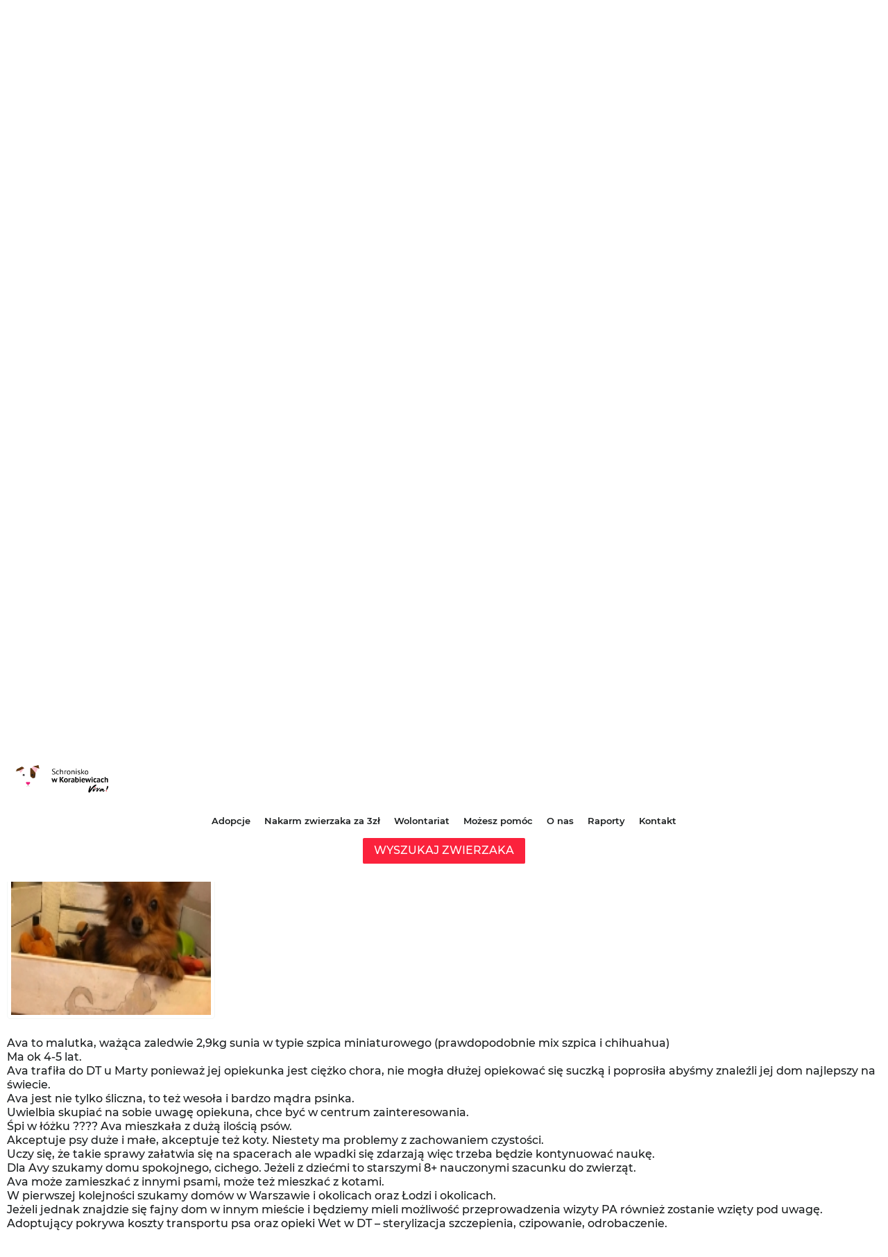

--- FILE ---
content_type: text/html; charset=UTF-8
request_url: https://schronisko.info.pl/zwierzak/ava/
body_size: 15749
content:
<!DOCTYPE html>
<html lang="en">

<head>
  <meta charset="utf-8">
  <meta http-equiv="X-UA-Compatible" content="IE=edge">
  <meta name="viewport" content="width=device-width, initial-scale=1">
  <meta name="description" content="">
  <meta name="author" content="">
  <link rel="icon" href="https://schronisko.info.pl/wp-content/themes/korabka%20copy%201/images/favicon.png">
  <title>Ava (adoptowana) - Schronisko w Korabiewicach - Schronisko w Korabiewicach</title>
  <link href="https://schronisko.info.pl/wp-content/themes/korabka%20copy%201/css/owl.carousel.min.css" rel="stylesheet">
  <link href="https://schronisko.info.pl/wp-content/themes/korabka%20copy%201/css/style.min.css" rel="stylesheet">
  <link href="https://schronisko.info.pl/wp-content/themes/korabka%20copy%201/css/all.css" rel="stylesheet">
  <meta name='robots' content='index, follow, max-image-preview:large, max-snippet:-1, max-video-preview:-1' />
	<style>img:is([sizes="auto" i], [sizes^="auto," i]) { contain-intrinsic-size: 3000px 1500px }</style>
	
	<!-- This site is optimized with the Yoast SEO plugin v24.8.1 - https://yoast.com/wordpress/plugins/seo/ -->
	<link rel="canonical" href="https://schronisko.info.pl/zwierzak/ava/" />
	<meta property="og:locale" content="pl_PL" />
	<meta property="og:type" content="article" />
	<meta property="og:title" content="Ava (adoptowana) - Schronisko w Korabiewicach" />
	<meta property="og:description" content="Ava to malutka, ważąca zaledwie 2,9kg sunia w typie szpica miniaturowego (prawdopodobnie mix szpica i chihuahua) Ma ok 4-5 lat. Ava trafiła do DT u Marty ponieważ jej opiekunka jest ciężko chora, nie mogła dłużej opiekować się suczką i poprosiła abyśmy znaleźli jej dom najlepszy na świecie. Ava jest nie tylko śliczna, to też wesoła [&hellip;]" />
	<meta property="og:url" content="https://schronisko.info.pl/zwierzak/ava/" />
	<meta property="og:site_name" content="Schronisko w Korabiewicach" />
	<meta property="article:publisher" content="https://www.facebook.com/Schronisko.w.Korabiewicach" />
	<meta property="article:modified_time" content="2024-11-06T21:09:31+00:00" />
	<meta property="og:image" content="https://schronisko.info.pl/wp-content/uploads/2019/06/ava.jpg" />
	<meta property="og:image:width" content="200" />
	<meta property="og:image:height" content="150" />
	<meta property="og:image:type" content="image/jpeg" />
	<meta name="twitter:card" content="summary_large_image" />
	<meta name="twitter:label1" content="Szacowany czas czytania" />
	<meta name="twitter:data1" content="2 minuty" />
	<script type="application/ld+json" class="yoast-schema-graph">{"@context":"https://schema.org","@graph":[{"@type":"WebPage","@id":"https://schronisko.info.pl/zwierzak/ava/","url":"https://schronisko.info.pl/zwierzak/ava/","name":"Ava (adoptowana) - Schronisko w Korabiewicach","isPartOf":{"@id":"https://schronisko.info.pl/#website"},"primaryImageOfPage":{"@id":"https://schronisko.info.pl/zwierzak/ava/#primaryimage"},"image":{"@id":"https://schronisko.info.pl/zwierzak/ava/#primaryimage"},"thumbnailUrl":"https://schronisko.info.pl/wp-content/uploads/2019/06/ava.jpg","datePublished":"2019-06-20T14:26:35+00:00","dateModified":"2024-11-06T21:09:31+00:00","breadcrumb":{"@id":"https://schronisko.info.pl/zwierzak/ava/#breadcrumb"},"inLanguage":"pl-PL","potentialAction":[{"@type":"ReadAction","target":["https://schronisko.info.pl/zwierzak/ava/"]}]},{"@type":"ImageObject","inLanguage":"pl-PL","@id":"https://schronisko.info.pl/zwierzak/ava/#primaryimage","url":"https://schronisko.info.pl/wp-content/uploads/2019/06/ava.jpg","contentUrl":"https://schronisko.info.pl/wp-content/uploads/2019/06/ava.jpg","width":200,"height":150},{"@type":"BreadcrumbList","@id":"https://schronisko.info.pl/zwierzak/ava/#breadcrumb","itemListElement":[{"@type":"ListItem","position":1,"name":"Strona główna","item":"https://schronisko.info.pl/"},{"@type":"ListItem","position":2,"name":"Zwierzaki","item":"https://schronisko.info.pl/zwierzak/"},{"@type":"ListItem","position":3,"name":"Ava (adoptowana)"}]},{"@type":"WebSite","@id":"https://schronisko.info.pl/#website","url":"https://schronisko.info.pl/","name":"Schronisko w Korabiewicach","description":"","publisher":{"@id":"https://schronisko.info.pl/#organization"},"potentialAction":[{"@type":"SearchAction","target":{"@type":"EntryPoint","urlTemplate":"https://schronisko.info.pl/?s={search_term_string}"},"query-input":{"@type":"PropertyValueSpecification","valueRequired":true,"valueName":"search_term_string"}}],"inLanguage":"pl-PL"},{"@type":"Organization","@id":"https://schronisko.info.pl/#organization","name":"Schronisko w Korabiewicach","url":"https://schronisko.info.pl/","logo":{"@type":"ImageObject","inLanguage":"pl-PL","@id":"https://schronisko.info.pl/#/schema/logo/image/","url":"https://schronisko.info.pl/wp-content/uploads/2023/01/logo_2021.png","contentUrl":"https://schronisko.info.pl/wp-content/uploads/2023/01/logo_2021.png","width":1028,"height":406,"caption":"Schronisko w Korabiewicach"},"image":{"@id":"https://schronisko.info.pl/#/schema/logo/image/"},"sameAs":["https://www.facebook.com/Schronisko.w.Korabiewicach","https://pomagam.pl/org/korabki"]}]}</script>
	<!-- / Yoast SEO plugin. -->


<link rel='dns-prefetch' href='//cdn.jsdelivr.net' />
<script type="text/javascript">
/* <![CDATA[ */
window._wpemojiSettings = {"baseUrl":"https:\/\/s.w.org\/images\/core\/emoji\/15.0.3\/72x72\/","ext":".png","svgUrl":"https:\/\/s.w.org\/images\/core\/emoji\/15.0.3\/svg\/","svgExt":".svg","source":{"concatemoji":"https:\/\/schronisko.info.pl\/wp-includes\/js\/wp-emoji-release.min.js?ver=6.7.2"}};
/*! This file is auto-generated */
!function(i,n){var o,s,e;function c(e){try{var t={supportTests:e,timestamp:(new Date).valueOf()};sessionStorage.setItem(o,JSON.stringify(t))}catch(e){}}function p(e,t,n){e.clearRect(0,0,e.canvas.width,e.canvas.height),e.fillText(t,0,0);var t=new Uint32Array(e.getImageData(0,0,e.canvas.width,e.canvas.height).data),r=(e.clearRect(0,0,e.canvas.width,e.canvas.height),e.fillText(n,0,0),new Uint32Array(e.getImageData(0,0,e.canvas.width,e.canvas.height).data));return t.every(function(e,t){return e===r[t]})}function u(e,t,n){switch(t){case"flag":return n(e,"\ud83c\udff3\ufe0f\u200d\u26a7\ufe0f","\ud83c\udff3\ufe0f\u200b\u26a7\ufe0f")?!1:!n(e,"\ud83c\uddfa\ud83c\uddf3","\ud83c\uddfa\u200b\ud83c\uddf3")&&!n(e,"\ud83c\udff4\udb40\udc67\udb40\udc62\udb40\udc65\udb40\udc6e\udb40\udc67\udb40\udc7f","\ud83c\udff4\u200b\udb40\udc67\u200b\udb40\udc62\u200b\udb40\udc65\u200b\udb40\udc6e\u200b\udb40\udc67\u200b\udb40\udc7f");case"emoji":return!n(e,"\ud83d\udc26\u200d\u2b1b","\ud83d\udc26\u200b\u2b1b")}return!1}function f(e,t,n){var r="undefined"!=typeof WorkerGlobalScope&&self instanceof WorkerGlobalScope?new OffscreenCanvas(300,150):i.createElement("canvas"),a=r.getContext("2d",{willReadFrequently:!0}),o=(a.textBaseline="top",a.font="600 32px Arial",{});return e.forEach(function(e){o[e]=t(a,e,n)}),o}function t(e){var t=i.createElement("script");t.src=e,t.defer=!0,i.head.appendChild(t)}"undefined"!=typeof Promise&&(o="wpEmojiSettingsSupports",s=["flag","emoji"],n.supports={everything:!0,everythingExceptFlag:!0},e=new Promise(function(e){i.addEventListener("DOMContentLoaded",e,{once:!0})}),new Promise(function(t){var n=function(){try{var e=JSON.parse(sessionStorage.getItem(o));if("object"==typeof e&&"number"==typeof e.timestamp&&(new Date).valueOf()<e.timestamp+604800&&"object"==typeof e.supportTests)return e.supportTests}catch(e){}return null}();if(!n){if("undefined"!=typeof Worker&&"undefined"!=typeof OffscreenCanvas&&"undefined"!=typeof URL&&URL.createObjectURL&&"undefined"!=typeof Blob)try{var e="postMessage("+f.toString()+"("+[JSON.stringify(s),u.toString(),p.toString()].join(",")+"));",r=new Blob([e],{type:"text/javascript"}),a=new Worker(URL.createObjectURL(r),{name:"wpTestEmojiSupports"});return void(a.onmessage=function(e){c(n=e.data),a.terminate(),t(n)})}catch(e){}c(n=f(s,u,p))}t(n)}).then(function(e){for(var t in e)n.supports[t]=e[t],n.supports.everything=n.supports.everything&&n.supports[t],"flag"!==t&&(n.supports.everythingExceptFlag=n.supports.everythingExceptFlag&&n.supports[t]);n.supports.everythingExceptFlag=n.supports.everythingExceptFlag&&!n.supports.flag,n.DOMReady=!1,n.readyCallback=function(){n.DOMReady=!0}}).then(function(){return e}).then(function(){var e;n.supports.everything||(n.readyCallback(),(e=n.source||{}).concatemoji?t(e.concatemoji):e.wpemoji&&e.twemoji&&(t(e.twemoji),t(e.wpemoji)))}))}((window,document),window._wpemojiSettings);
/* ]]> */
</script>
<link rel='stylesheet' id='formidable-css' href='https://schronisko.info.pl/wp-content/plugins/formidable/css/formidableforms.css?ver=4141426' type='text/css' media='all' />
<style id='wp-emoji-styles-inline-css' type='text/css'>

	img.wp-smiley, img.emoji {
		display: inline !important;
		border: none !important;
		box-shadow: none !important;
		height: 1em !important;
		width: 1em !important;
		margin: 0 0.07em !important;
		vertical-align: -0.1em !important;
		background: none !important;
		padding: 0 !important;
	}
</style>
<link rel='stylesheet' id='wp-block-library-css' href='https://schronisko.info.pl/wp-includes/css/dist/block-library/style.min.css?ver=6.7.2' type='text/css' media='all' />
<style id='classic-theme-styles-inline-css' type='text/css'>
/*! This file is auto-generated */
.wp-block-button__link{color:#fff;background-color:#32373c;border-radius:9999px;box-shadow:none;text-decoration:none;padding:calc(.667em + 2px) calc(1.333em + 2px);font-size:1.125em}.wp-block-file__button{background:#32373c;color:#fff;text-decoration:none}
</style>
<style id='global-styles-inline-css' type='text/css'>
:root{--wp--preset--aspect-ratio--square: 1;--wp--preset--aspect-ratio--4-3: 4/3;--wp--preset--aspect-ratio--3-4: 3/4;--wp--preset--aspect-ratio--3-2: 3/2;--wp--preset--aspect-ratio--2-3: 2/3;--wp--preset--aspect-ratio--16-9: 16/9;--wp--preset--aspect-ratio--9-16: 9/16;--wp--preset--color--black: #000000;--wp--preset--color--cyan-bluish-gray: #abb8c3;--wp--preset--color--white: #ffffff;--wp--preset--color--pale-pink: #f78da7;--wp--preset--color--vivid-red: #cf2e2e;--wp--preset--color--luminous-vivid-orange: #ff6900;--wp--preset--color--luminous-vivid-amber: #fcb900;--wp--preset--color--light-green-cyan: #7bdcb5;--wp--preset--color--vivid-green-cyan: #00d084;--wp--preset--color--pale-cyan-blue: #8ed1fc;--wp--preset--color--vivid-cyan-blue: #0693e3;--wp--preset--color--vivid-purple: #9b51e0;--wp--preset--gradient--vivid-cyan-blue-to-vivid-purple: linear-gradient(135deg,rgba(6,147,227,1) 0%,rgb(155,81,224) 100%);--wp--preset--gradient--light-green-cyan-to-vivid-green-cyan: linear-gradient(135deg,rgb(122,220,180) 0%,rgb(0,208,130) 100%);--wp--preset--gradient--luminous-vivid-amber-to-luminous-vivid-orange: linear-gradient(135deg,rgba(252,185,0,1) 0%,rgba(255,105,0,1) 100%);--wp--preset--gradient--luminous-vivid-orange-to-vivid-red: linear-gradient(135deg,rgba(255,105,0,1) 0%,rgb(207,46,46) 100%);--wp--preset--gradient--very-light-gray-to-cyan-bluish-gray: linear-gradient(135deg,rgb(238,238,238) 0%,rgb(169,184,195) 100%);--wp--preset--gradient--cool-to-warm-spectrum: linear-gradient(135deg,rgb(74,234,220) 0%,rgb(151,120,209) 20%,rgb(207,42,186) 40%,rgb(238,44,130) 60%,rgb(251,105,98) 80%,rgb(254,248,76) 100%);--wp--preset--gradient--blush-light-purple: linear-gradient(135deg,rgb(255,206,236) 0%,rgb(152,150,240) 100%);--wp--preset--gradient--blush-bordeaux: linear-gradient(135deg,rgb(254,205,165) 0%,rgb(254,45,45) 50%,rgb(107,0,62) 100%);--wp--preset--gradient--luminous-dusk: linear-gradient(135deg,rgb(255,203,112) 0%,rgb(199,81,192) 50%,rgb(65,88,208) 100%);--wp--preset--gradient--pale-ocean: linear-gradient(135deg,rgb(255,245,203) 0%,rgb(182,227,212) 50%,rgb(51,167,181) 100%);--wp--preset--gradient--electric-grass: linear-gradient(135deg,rgb(202,248,128) 0%,rgb(113,206,126) 100%);--wp--preset--gradient--midnight: linear-gradient(135deg,rgb(2,3,129) 0%,rgb(40,116,252) 100%);--wp--preset--font-size--small: 13px;--wp--preset--font-size--medium: 20px;--wp--preset--font-size--large: 36px;--wp--preset--font-size--x-large: 42px;--wp--preset--spacing--20: 0.44rem;--wp--preset--spacing--30: 0.67rem;--wp--preset--spacing--40: 1rem;--wp--preset--spacing--50: 1.5rem;--wp--preset--spacing--60: 2.25rem;--wp--preset--spacing--70: 3.38rem;--wp--preset--spacing--80: 5.06rem;--wp--preset--shadow--natural: 6px 6px 9px rgba(0, 0, 0, 0.2);--wp--preset--shadow--deep: 12px 12px 50px rgba(0, 0, 0, 0.4);--wp--preset--shadow--sharp: 6px 6px 0px rgba(0, 0, 0, 0.2);--wp--preset--shadow--outlined: 6px 6px 0px -3px rgba(255, 255, 255, 1), 6px 6px rgba(0, 0, 0, 1);--wp--preset--shadow--crisp: 6px 6px 0px rgba(0, 0, 0, 1);}:where(.is-layout-flex){gap: 0.5em;}:where(.is-layout-grid){gap: 0.5em;}body .is-layout-flex{display: flex;}.is-layout-flex{flex-wrap: wrap;align-items: center;}.is-layout-flex > :is(*, div){margin: 0;}body .is-layout-grid{display: grid;}.is-layout-grid > :is(*, div){margin: 0;}:where(.wp-block-columns.is-layout-flex){gap: 2em;}:where(.wp-block-columns.is-layout-grid){gap: 2em;}:where(.wp-block-post-template.is-layout-flex){gap: 1.25em;}:where(.wp-block-post-template.is-layout-grid){gap: 1.25em;}.has-black-color{color: var(--wp--preset--color--black) !important;}.has-cyan-bluish-gray-color{color: var(--wp--preset--color--cyan-bluish-gray) !important;}.has-white-color{color: var(--wp--preset--color--white) !important;}.has-pale-pink-color{color: var(--wp--preset--color--pale-pink) !important;}.has-vivid-red-color{color: var(--wp--preset--color--vivid-red) !important;}.has-luminous-vivid-orange-color{color: var(--wp--preset--color--luminous-vivid-orange) !important;}.has-luminous-vivid-amber-color{color: var(--wp--preset--color--luminous-vivid-amber) !important;}.has-light-green-cyan-color{color: var(--wp--preset--color--light-green-cyan) !important;}.has-vivid-green-cyan-color{color: var(--wp--preset--color--vivid-green-cyan) !important;}.has-pale-cyan-blue-color{color: var(--wp--preset--color--pale-cyan-blue) !important;}.has-vivid-cyan-blue-color{color: var(--wp--preset--color--vivid-cyan-blue) !important;}.has-vivid-purple-color{color: var(--wp--preset--color--vivid-purple) !important;}.has-black-background-color{background-color: var(--wp--preset--color--black) !important;}.has-cyan-bluish-gray-background-color{background-color: var(--wp--preset--color--cyan-bluish-gray) !important;}.has-white-background-color{background-color: var(--wp--preset--color--white) !important;}.has-pale-pink-background-color{background-color: var(--wp--preset--color--pale-pink) !important;}.has-vivid-red-background-color{background-color: var(--wp--preset--color--vivid-red) !important;}.has-luminous-vivid-orange-background-color{background-color: var(--wp--preset--color--luminous-vivid-orange) !important;}.has-luminous-vivid-amber-background-color{background-color: var(--wp--preset--color--luminous-vivid-amber) !important;}.has-light-green-cyan-background-color{background-color: var(--wp--preset--color--light-green-cyan) !important;}.has-vivid-green-cyan-background-color{background-color: var(--wp--preset--color--vivid-green-cyan) !important;}.has-pale-cyan-blue-background-color{background-color: var(--wp--preset--color--pale-cyan-blue) !important;}.has-vivid-cyan-blue-background-color{background-color: var(--wp--preset--color--vivid-cyan-blue) !important;}.has-vivid-purple-background-color{background-color: var(--wp--preset--color--vivid-purple) !important;}.has-black-border-color{border-color: var(--wp--preset--color--black) !important;}.has-cyan-bluish-gray-border-color{border-color: var(--wp--preset--color--cyan-bluish-gray) !important;}.has-white-border-color{border-color: var(--wp--preset--color--white) !important;}.has-pale-pink-border-color{border-color: var(--wp--preset--color--pale-pink) !important;}.has-vivid-red-border-color{border-color: var(--wp--preset--color--vivid-red) !important;}.has-luminous-vivid-orange-border-color{border-color: var(--wp--preset--color--luminous-vivid-orange) !important;}.has-luminous-vivid-amber-border-color{border-color: var(--wp--preset--color--luminous-vivid-amber) !important;}.has-light-green-cyan-border-color{border-color: var(--wp--preset--color--light-green-cyan) !important;}.has-vivid-green-cyan-border-color{border-color: var(--wp--preset--color--vivid-green-cyan) !important;}.has-pale-cyan-blue-border-color{border-color: var(--wp--preset--color--pale-cyan-blue) !important;}.has-vivid-cyan-blue-border-color{border-color: var(--wp--preset--color--vivid-cyan-blue) !important;}.has-vivid-purple-border-color{border-color: var(--wp--preset--color--vivid-purple) !important;}.has-vivid-cyan-blue-to-vivid-purple-gradient-background{background: var(--wp--preset--gradient--vivid-cyan-blue-to-vivid-purple) !important;}.has-light-green-cyan-to-vivid-green-cyan-gradient-background{background: var(--wp--preset--gradient--light-green-cyan-to-vivid-green-cyan) !important;}.has-luminous-vivid-amber-to-luminous-vivid-orange-gradient-background{background: var(--wp--preset--gradient--luminous-vivid-amber-to-luminous-vivid-orange) !important;}.has-luminous-vivid-orange-to-vivid-red-gradient-background{background: var(--wp--preset--gradient--luminous-vivid-orange-to-vivid-red) !important;}.has-very-light-gray-to-cyan-bluish-gray-gradient-background{background: var(--wp--preset--gradient--very-light-gray-to-cyan-bluish-gray) !important;}.has-cool-to-warm-spectrum-gradient-background{background: var(--wp--preset--gradient--cool-to-warm-spectrum) !important;}.has-blush-light-purple-gradient-background{background: var(--wp--preset--gradient--blush-light-purple) !important;}.has-blush-bordeaux-gradient-background{background: var(--wp--preset--gradient--blush-bordeaux) !important;}.has-luminous-dusk-gradient-background{background: var(--wp--preset--gradient--luminous-dusk) !important;}.has-pale-ocean-gradient-background{background: var(--wp--preset--gradient--pale-ocean) !important;}.has-electric-grass-gradient-background{background: var(--wp--preset--gradient--electric-grass) !important;}.has-midnight-gradient-background{background: var(--wp--preset--gradient--midnight) !important;}.has-small-font-size{font-size: var(--wp--preset--font-size--small) !important;}.has-medium-font-size{font-size: var(--wp--preset--font-size--medium) !important;}.has-large-font-size{font-size: var(--wp--preset--font-size--large) !important;}.has-x-large-font-size{font-size: var(--wp--preset--font-size--x-large) !important;}
:where(.wp-block-post-template.is-layout-flex){gap: 1.25em;}:where(.wp-block-post-template.is-layout-grid){gap: 1.25em;}
:where(.wp-block-columns.is-layout-flex){gap: 2em;}:where(.wp-block-columns.is-layout-grid){gap: 2em;}
:root :where(.wp-block-pullquote){font-size: 1.5em;line-height: 1.6;}
</style>
<link rel='stylesheet' id='contact-form-7-css' href='https://schronisko.info.pl/wp-content/plugins/contact-form-7/includes/css/styles.css?ver=6.0.6' type='text/css' media='all' />
<link rel='stylesheet' id='fancybox-css-css' href='https://cdn.jsdelivr.net/npm/@fancyapps/ui@4.0/dist/fancybox/fancybox.css?ver=6.7.2' type='text/css' media='all' />
<link rel='stylesheet' id='custom-style-css' href='https://schronisko.info.pl/wp-content/themes/korabka%20copy%201/css/style.min.css?ver=1739949830' type='text/css' media='all' />
<link rel='stylesheet' id='slb_core-css' href='https://schronisko.info.pl/wp-content/plugins/simple-lightbox/client/css/app.css?ver=2.9.3' type='text/css' media='all' />
<link rel='stylesheet' id='extra-style-css' href='https://schronisko.info.pl/wp-content/themes/korabka%20copy%201/css/extra/extra.css?ver=1739949834' type='text/css' media='all' />
<link rel="https://api.w.org/" href="https://schronisko.info.pl/wp-json/" /><link rel="alternate" title="JSON" type="application/json" href="https://schronisko.info.pl/wp-json/wp/v2/zwierzak/1639" /><link rel="EditURI" type="application/rsd+xml" title="RSD" href="https://schronisko.info.pl/xmlrpc.php?rsd" />
<meta name="generator" content="WordPress 6.7.2" />
<link rel='shortlink' href='https://schronisko.info.pl/?p=1639' />
<link rel="alternate" title="oEmbed (JSON)" type="application/json+oembed" href="https://schronisko.info.pl/wp-json/oembed/1.0/embed?url=https%3A%2F%2Fschronisko.info.pl%2Fzwierzak%2Fava%2F" />
<link rel="alternate" title="oEmbed (XML)" type="text/xml+oembed" href="https://schronisko.info.pl/wp-json/oembed/1.0/embed?url=https%3A%2F%2Fschronisko.info.pl%2Fzwierzak%2Fava%2F&#038;format=xml" />
	<!-- Google tag (gtag.js) -->
<script async src="https://www.googletagmanager.com/gtag/js?id=G-9XEQFJ9ZNY"></script>
<script>
  window.dataLayer = window.dataLayer || [];
  function gtag(){dataLayer.push(arguments);}
  gtag('js', new Date());

  gtag('config', 'G-9XEQFJ9ZNY');
</script>
</head>
<body>
	<div class="popup-search-wrapper">
		<div class="search-wrapper">
			<div class="serach-header">
				<div class="search-popup-button">
					X
				</div>
				<img src="https://schronisko.info.pl/wp-content/themes/korabka%20copy%201/images/logo_2021.png" alt="">
			</div>
			<div class="search-body">
				<form role="search" action="https://schronisko.info.pl/" method="get">
					<div class="input-group">
						<input type="text" placeholder="" name="category" readonly value="">
						<h2>
							Wybierz rodzaj zwierzaka
						</h2>
						<ul>
							<li slug="">
								Wszystkie rodzaje
							</li>
							<li slug="psy">
								Psy
							</li>
							<li slug="koty">
								Koty
							</li>
							<li slug="konie">
								Konie
							</li>
							<li slug="lisy">
								Lisy
							</li>
							<li slug="swinie">
								Świnie
							</li>
							<li slug="kozy">
								Kozy
							</li>
							<li slug="owce">
								Owce
							</li>
							<li slug="krowy">
								Krowy
							</li>
							<li slug="inne">
								Inne
							</li>
							<li slug="nowe-w-schronisku">
								Nowe w schronisku
							</li>
							<li slug="w-domu-tymczasowym">
								W domu tymczasowym
							</li>
							<li slug="adoptowane">
								Adoptowane
							</li>
							<li slug="odeszly">
								Odeszły
							</li>
						</ul>
					</div>
					<div class="input-group">
						<input type="text" placeholder="" name="plec" readonly value="">
						<h2>
							Wybierz płeć zwierzaka
						</h2>
						<ul>
							<li slug="">
								Każda płeć
							</li>
							<li slug="samiec">
								Samiec
							</li>
							<li slug="samica">
								Samica
							</li>
							<li slug="" style="max-height: 0px !important; overflow: hidden !important; padding: 0px !important;">
								
							</li>
						</ul>
					</div>
					<div class="input-group">
						<input type="text" placeholder="" name="wiek" readonly value="">
						<h2>
							Wybierz wiek zwierzaka
						</h2>
						<ul>
							<li slug="">
								Każdy wiek
							</li>
							<li slug="do-1-roku">
								Do 1 roku
							</li>
							<li slug="1-4-lata">
								Od 1 do 5 lat
							</li>
							<li slug="5-9-lat">
								Od 5 do 10 lat
							</li>
							<li slug="10-lat-i-wiecej">
								Od 10 lat
							</li>
							<li slug="" style="max-height: 0px !important; overflow: hidden !important; padding: 0px !important;">
								
							</li>
						</ul>
					</div>
					<div class="input-group">
						<input type="text" placeholder="" name="waga" readonly value="">
						<h2>
							Wybierz wagę zwierzaka
						</h2>
						<ul>
							<li slug="">
								Wszystkie wagi
							</li>
							<li slug="do-10-kg">
								Do 10 kg
							</li>
							<li slug="10-14-kg">
								10-14 kg
							</li>
							<li slug="15-24-kg">
								15-24 kg
							</li>
							<li slug="25-44-kg">
								25-44 kg
							</li>
							<li slug="45-kg-i-wiecej">
								45 kg i więcej
							</li>
						</ul>
					</div>
					<div class="input-group">
						<input class="visible" type="text" placeholder="Imię zwierzaka" name="s" value="">
					</div>
					<div class="input-group input-group-checkbox">
						<input type="checkbox" id="urgent" name="pilna_adopcja" />
						<label for="urgent">Do pilnej adopcji</label>
					</div>
					<div class="input-group">
						<input type="text" placeholder="" name="post_type" readonly value="zwierzak">
						<button type="submit">Wyszukaj</button>
					</div>
				</form>
			</div>
		</div>
	</div>
  <header>
    <div class="wrapper">
      <div class="logo"><a href="https://schronisko.info.pl" target="_self"><img src="https://schronisko.info.pl/wp-content/themes/korabka%20copy%201/images/logo_2021.png" alt=""></a></div>
      <div class="payments">
        <ul>
           <!-- <li><a data-scroll href="#donation"><img src="https://schronisko.info.pl/wp-content/themes/korabka%20copy%201/images/payment01.png" alt=""></a></li> -->
           <li><a data-scroll href="https://schronisko.info.pl/#donation"><img src="https://schronisko.info.pl/wp-content/uploads/2023/05/logoP24.jpg" alt="" style="max-height: 20px;"></a></li>
           <li><a data-scroll href="https://schronisko.info.pl/#donation"><img src="https://schronisko.info.pl/wp-content/themes/korabka%20copy%201/images/payment02.png" alt=""></a></li>
           <li><a href="https://pomagam.pl/org/korabki" target="_blank"><img src="https://schronisko.info.pl/wp-content/themes/korabka%20copy%201/images/payment03.png" alt=""></a></li>
        </ul>
      </div>
      <div class="navmenu">
        <nav>
          <div class="menu-menu-header-container"><ul id="menu-menu-header" class="menu"><li id="menu-item-4030" class="menu-item menu-item-type-taxonomy menu-item-object-category menu-item-has-children menu-item-4030"><a href="https://schronisko.info.pl/category/adopcje/">Adopcje</a>
<ul class="sub-menu">
	<li id="menu-item-4033" class="menu-item menu-item-type-post_type menu-item-object-post menu-item-4033"><a href="https://schronisko.info.pl/zasady-adopcji/">Zasady procesu adopcyjnego</a></li>
	<li id="menu-item-4032" class="menu-item menu-item-type-post_type menu-item-object-post menu-item-4032"><a href="https://schronisko.info.pl/zostan-domem-tymczasowym/">Zostań domem tymczasowym</a></li>
	<li id="menu-item-418" class="menu-item menu-item-type-post_type menu-item-object-post menu-item-418"><a href="https://schronisko.info.pl/adoptuj-wirtualnie/">Adoptuj wirtualnie</a></li>
	<li id="menu-item-4031" class="menu-item menu-item-type-post_type menu-item-object-post menu-item-4031"><a href="https://schronisko.info.pl/adopcja-konia/">Adoptuj konia</a></li>
	<li id="menu-item-4034" class="menu-item menu-item-type-post_type menu-item-object-post menu-item-4034"><a href="https://schronisko.info.pl/adoptuj-seniora/">Adoptuj Seniora</a></li>
</ul>
</li>
<li id="menu-item-4560" class="menu-item menu-item-type-post_type menu-item-object-page menu-item-4560"><a href="https://schronisko.info.pl/nakarm-zwierzaka-za-2zl/">Nakarm zwierzaka za 3zł</a></li>
<li id="menu-item-34" class="menu-item menu-item-type-post_type menu-item-object-page menu-item-has-children menu-item-34"><a href="https://schronisko.info.pl/wolontariat/">Wolontariat</a>
<ul class="sub-menu">
	<li id="menu-item-328" class="menu-item menu-item-type-post_type menu-item-object-post menu-item-328"><a href="https://schronisko.info.pl/woloweekendy/">ZOSTAŃ WOLO W KORABKACH!</a></li>
	<li id="menu-item-329" class="menu-item menu-item-type-post_type menu-item-object-post menu-item-329"><a href="https://schronisko.info.pl/bhp-dla-malego-wolontariusza/">BHP dla małego wolontariusza</a></li>
	<li id="menu-item-330" class="menu-item menu-item-type-post_type menu-item-object-post menu-item-330"><a href="https://schronisko.info.pl/wolontariat-pracowniczy/">Wolontariat pracowniczy</a></li>
	<li id="menu-item-331" class="menu-item menu-item-type-post_type menu-item-object-post menu-item-331"><a href="https://schronisko.info.pl/wycieczki-szkolne/">Wycieczki szkolne</a></li>
	<li id="menu-item-332" class="menu-item menu-item-type-post_type menu-item-object-post menu-item-332"><a href="https://schronisko.info.pl/wolontariat-konski/">Wolontariat Koński</a></li>
	<li id="menu-item-336" class="menu-item menu-item-type-post_type menu-item-object-post menu-item-336"><a href="https://schronisko.info.pl/e-wolontariusz-ds-ogloszen/">E-wolontariusz ds. ogłoszeń</a></li>
	<li id="menu-item-338" class="menu-item menu-item-type-post_type menu-item-object-post menu-item-338"><a href="https://schronisko.info.pl/wolontariat-marketingowy/">Wolontariat marketingowy</a></li>
	<li id="menu-item-491" class="menu-item menu-item-type-post_type menu-item-object-post menu-item-491"><a href="https://schronisko.info.pl/regulamin/">Regulamin schroniska i wolontariatu</a></li>
</ul>
</li>
<li id="menu-item-31" class="menu-item menu-item-type-post_type menu-item-object-page menu-item-has-children menu-item-31"><a href="https://schronisko.info.pl/mozesz-pomoc/">Możesz pomóc</a>
<ul class="sub-menu">
	<li id="menu-item-426" class="menu-item menu-item-type-post_type menu-item-object-post menu-item-426"><a href="https://schronisko.info.pl/darowizny-i-nr-konta/">Darowizny i nr konta</a></li>
	<li id="menu-item-435" class="menu-item menu-item-type-post_type menu-item-object-post menu-item-435"><a href="https://schronisko.info.pl/dary-rzeczowe/">Dary rzeczowe</a></li>
	<li id="menu-item-428" class="menu-item menu-item-type-post_type menu-item-object-post menu-item-428"><a href="https://schronisko.info.pl/przekaz-1-podatku/">Przekaż 1.5 % podatku</a></li>
	<li id="menu-item-417" class="menu-item menu-item-type-post_type menu-item-object-post menu-item-417"><a href="https://schronisko.info.pl/wsparcie-dla-schroniska/">Polecenie zapłaty</a></li>
	<li id="menu-item-423" class="menu-item menu-item-type-post_type menu-item-object-post menu-item-423"><a href="https://schronisko.info.pl/wystaw-puszke-korabiewicka/">Wystaw puszkę korabiewicką</a></li>
	<li id="menu-item-429" class="menu-item menu-item-type-post_type menu-item-object-post menu-item-429"><a href="https://schronisko.info.pl/pomaganie-za-reklamowanie/">Pomaganie za reklamowanie</a></li>
	<li id="menu-item-492" class="menu-item menu-item-type-post_type menu-item-object-post menu-item-492"><a href="https://schronisko.info.pl/darczyncy/">Darczyńcy stali i stałe akcje</a></li>
</ul>
</li>
<li id="menu-item-32" class="menu-item menu-item-type-post_type menu-item-object-page menu-item-has-children menu-item-32"><a href="https://schronisko.info.pl/o-nas/">O nas</a>
<ul class="sub-menu">
	<li id="menu-item-506" class="menu-item menu-item-type-post_type_archive menu-item-object-blog menu-item-506"><a href="https://schronisko.info.pl/blog/">Blog</a></li>
	<li id="menu-item-505" class="menu-item menu-item-type-post_type_archive menu-item-object-aktualnosc menu-item-505"><a href="https://schronisko.info.pl/aktualnosc/">Aktualności</a></li>
	<li id="menu-item-502" class="menu-item menu-item-type-post_type menu-item-object-post menu-item-502"><a href="https://schronisko.info.pl/historia-schroniska/">Historia schroniska</a></li>
	<li id="menu-item-500" class="menu-item menu-item-type-post_type menu-item-object-post menu-item-500"><a href="https://schronisko.info.pl/opieka-zdrowotna/">Opieka zdrowotna</a></li>
	<li id="menu-item-499" class="menu-item menu-item-type-post_type menu-item-object-post menu-item-499"><a href="https://schronisko.info.pl/opieka-koni/">Opieka koni</a></li>
	<li id="menu-item-498" class="menu-item menu-item-type-post_type menu-item-object-post menu-item-498"><a href="https://schronisko.info.pl/opieka-gospodarskich-i-lisow/">Opieka gospodarskich i lisów</a></li>
	<li id="menu-item-497" class="menu-item menu-item-type-post_type menu-item-object-post menu-item-497"><a href="https://schronisko.info.pl/codziennik-schroniskowy/">Codziennik schroniskowy</a></li>
	<li id="menu-item-496" class="menu-item menu-item-type-post_type menu-item-object-post menu-item-496"><a href="https://schronisko.info.pl/wizualizacja-dokad-zmierzamy/">Wizualizacja – dokąd zmierzamy</a></li>
	<li id="menu-item-495" class="menu-item menu-item-type-post_type menu-item-object-post menu-item-495"><a href="https://schronisko.info.pl/okno-zycia-vs-podrzucane-psy/">Okno życia vs. podrzucane psy</a></li>
	<li id="menu-item-494" class="menu-item menu-item-type-post_type menu-item-object-post menu-item-494"><a href="https://schronisko.info.pl/postepowanie-z-przyjetym-zwierzeciem/">Nowe zwierzę</a></li>
	<li id="menu-item-493" class="menu-item menu-item-type-post_type menu-item-object-post menu-item-493"><a href="https://schronisko.info.pl/pytania-i-odpowiedzi/">Pytania i odpowiedzi</a></li>
	<li id="menu-item-504" class="menu-item menu-item-type-post_type menu-item-object-page menu-item-504"><a href="https://schronisko.info.pl/?page_id=477">Ludzie</a></li>
	<li id="menu-item-503" class="menu-item menu-item-type-post_type menu-item-object-page menu-item-503"><a href="https://schronisko.info.pl/?page_id=479">Wartość schroniska</a></li>
	<li id="menu-item-490" class="menu-item menu-item-type-post_type menu-item-object-post menu-item-490"><a href="https://schronisko.info.pl/statut-fundacji/">Statut fundacji</a></li>
</ul>
</li>
<li id="menu-item-187" class="menu-item menu-item-type-post_type menu-item-object-page menu-item-has-children menu-item-187"><a href="https://schronisko.info.pl/raporty/">Raporty</a>
<ul class="sub-menu">
	<li id="menu-item-7298" class="menu-item menu-item-type-custom menu-item-object-custom menu-item-7298"><a href="https://schronisko.info.pl/aktualnosc/raport-22/">Raport 2022</a></li>
	<li id="menu-item-5865" class="menu-item menu-item-type-post_type menu-item-object-post menu-item-5865"><a href="https://schronisko.info.pl/raport-2021/">Raport 2021</a></li>
	<li id="menu-item-5866" class="menu-item menu-item-type-post_type menu-item-object-post menu-item-5866"><a href="https://schronisko.info.pl/raport-2020/">Raport 2020</a></li>
	<li id="menu-item-4028" class="menu-item menu-item-type-post_type menu-item-object-post menu-item-4028"><a href="https://schronisko.info.pl/raport-2019/">Raport 2019</a></li>
	<li id="menu-item-4029" class="menu-item menu-item-type-post_type menu-item-object-post menu-item-4029"><a href="https://schronisko.info.pl/raport-2018/">Raport 2018</a></li>
	<li id="menu-item-454" class="menu-item menu-item-type-post_type menu-item-object-post menu-item-454"><a href="https://schronisko.info.pl/raport-za-2017/">Raport za 2017</a></li>
	<li id="menu-item-455" class="menu-item menu-item-type-post_type menu-item-object-post menu-item-455"><a href="https://schronisko.info.pl/raport-za-2016/">Raport za 2016</a></li>
	<li id="menu-item-456" class="menu-item menu-item-type-post_type menu-item-object-post menu-item-456"><a href="https://schronisko.info.pl/raport-za-2015/">Raport za 2015</a></li>
	<li id="menu-item-501" class="menu-item menu-item-type-post_type menu-item-object-post menu-item-501"><a href="https://schronisko.info.pl/fakty-i-liczby/">Raport 2012-2014</a></li>
</ul>
</li>
<li id="menu-item-29" class="menu-item menu-item-type-post_type menu-item-object-page menu-item-29"><a href="https://schronisko.info.pl/kontakt/">Kontakt</a></li>
</ul></div>        </nav>
        <div id="menu_toggle"><span></span></div>
      </div>
    </div>
	  <div class="search-popup-button-container">
		  <div class="search-popup-button">
			  Wyszukaj zwierzaka
		  </div>
	  </div>
  </header>
      <div class="baner">
  <div class="wrapper">
    <div style="overflow: hidden;">
      <div class="owl-carousel owl-theme">
        <div class="item">
          <div class="wrapper">
            <div>
              <ul>
                                        <li id="post-21670" class="post-21670 zwierzak type-zwierzak status-publish has-post-thumbnail hentry rodzaj-psy waga-10-14-kg plec-samiec">
                          <a href="https://schronisko.info.pl/zwierzak/wafel-2/">
                            <div><img width="100" height="100" src="https://schronisko.info.pl/wp-content/uploads/2025/12/IMG_6397-1-150x150.jpg" class="attachment-100x100 size-100x100 wp-post-image" alt="" decoding="async" srcset="https://schronisko.info.pl/wp-content/uploads/2025/12/IMG_6397-1-150x150.jpg 150w, https://schronisko.info.pl/wp-content/uploads/2025/12/IMG_6397-1-300x300.jpg 300w, https://schronisko.info.pl/wp-content/uploads/2025/12/IMG_6397-1-1024x1024.jpg 1024w, https://schronisko.info.pl/wp-content/uploads/2025/12/IMG_6397-1-768x768.jpg 768w, https://schronisko.info.pl/wp-content/uploads/2025/12/IMG_6397-1-1536x1536.jpg 1536w, https://schronisko.info.pl/wp-content/uploads/2025/12/IMG_6397-1-2048x2048.jpg 2048w" sizes="(max-width: 100px) 100vw, 100px" />Wafel</div>
                          </a>
                        </li>
                                                <li id="post-5670" class="post-5670 zwierzak type-zwierzak status-publish has-post-thumbnail hentry rodzaj-psy waga-15-24-kg plec-samica pilna_adopcja-on">
                          <a href="https://schronisko.info.pl/zwierzak/pixie-2/">
                            <div><img width="100" height="100" src="https://schronisko.info.pl/wp-content/uploads/2021/07/IMG_2774-1-150x150.jpg" class="attachment-100x100 size-100x100 wp-post-image" alt="" decoding="async" srcset="https://schronisko.info.pl/wp-content/uploads/2021/07/IMG_2774-1-150x150.jpg 150w, https://schronisko.info.pl/wp-content/uploads/2021/07/IMG_2774-1-300x300.jpg 300w, https://schronisko.info.pl/wp-content/uploads/2021/07/IMG_2774-1-1024x1024.jpg 1024w, https://schronisko.info.pl/wp-content/uploads/2021/07/IMG_2774-1-768x768.jpg 768w, https://schronisko.info.pl/wp-content/uploads/2021/07/IMG_2774-1-1536x1536.jpg 1536w, https://schronisko.info.pl/wp-content/uploads/2021/07/IMG_2774-1.jpg 1638w" sizes="(max-width: 100px) 100vw, 100px" />Pixie</div>
                          </a>
                        </li>
                                                <li id="post-8213" class="post-8213 zwierzak type-zwierzak status-publish has-post-thumbnail hentry rodzaj-psy waga-15-24-kg plec-samiec">
                          <a href="https://schronisko.info.pl/zwierzak/rebus/">
                            <div><img width="100" height="100" src="https://schronisko.info.pl/wp-content/uploads/2023/07/IMG_1959-1-150x150.jpg" class="attachment-100x100 size-100x100 wp-post-image" alt="" decoding="async" srcset="https://schronisko.info.pl/wp-content/uploads/2023/07/IMG_1959-1-150x150.jpg 150w, https://schronisko.info.pl/wp-content/uploads/2023/07/IMG_1959-1-300x300.jpg 300w, https://schronisko.info.pl/wp-content/uploads/2023/07/IMG_1959-1-1024x1024.jpg 1024w, https://schronisko.info.pl/wp-content/uploads/2023/07/IMG_1959-1-768x768.jpg 768w, https://schronisko.info.pl/wp-content/uploads/2023/07/IMG_1959-1.jpg 1536w" sizes="(max-width: 100px) 100vw, 100px" />Rebus</div>
                          </a>
                        </li>
                                                <li id="post-18620" class="post-18620 zwierzak type-zwierzak status-publish has-post-thumbnail hentry rodzaj-psy waga-10-14-kg plec-samiec">
                          <a href="https://schronisko.info.pl/zwierzak/pedro-2/">
                            <div><img width="100" height="100" src="https://schronisko.info.pl/wp-content/uploads/2025/07/IMG_2939-1-150x150.jpg" class="attachment-100x100 size-100x100 wp-post-image" alt="" decoding="async" srcset="https://schronisko.info.pl/wp-content/uploads/2025/07/IMG_2939-1-150x150.jpg 150w, https://schronisko.info.pl/wp-content/uploads/2025/07/IMG_2939-1-300x300.jpg 300w, https://schronisko.info.pl/wp-content/uploads/2025/07/IMG_2939-1-1024x1024.jpg 1024w, https://schronisko.info.pl/wp-content/uploads/2025/07/IMG_2939-1-768x768.jpg 768w, https://schronisko.info.pl/wp-content/uploads/2025/07/IMG_2939-1-1536x1536.jpg 1536w, https://schronisko.info.pl/wp-content/uploads/2025/07/IMG_2939-1.jpg 1560w" sizes="(max-width: 100px) 100vw, 100px" />Pedro</div>
                          </a>
                        </li>
                                      </ul>
            </div>
          </div>
        </div>
        <div class="item">
          <div class="wrapper">
            <div>
              <ul>
                                        <li id="post-17275" class="post-17275 zwierzak type-zwierzak status-publish has-post-thumbnail hentry rodzaj-koty waga-do-10-kg plec-samiec">
                          <a href="https://schronisko.info.pl/zwierzak/koperek/">
                            <div><img width="100" height="100" src="https://schronisko.info.pl/wp-content/uploads/2025/01/image4-2-150x150.jpeg" class="attachment-100x100 size-100x100 wp-post-image" alt="" decoding="async" srcset="https://schronisko.info.pl/wp-content/uploads/2025/01/image4-2-150x150.jpeg 150w, https://schronisko.info.pl/wp-content/uploads/2025/01/image4-2-300x300.jpeg 300w, https://schronisko.info.pl/wp-content/uploads/2025/01/image4-2-1024x1024.jpeg 1024w, https://schronisko.info.pl/wp-content/uploads/2025/01/image4-2-768x768.jpeg 768w, https://schronisko.info.pl/wp-content/uploads/2025/01/image4-2-1536x1536.jpeg 1536w, https://schronisko.info.pl/wp-content/uploads/2025/01/image4-2-2048x2048.jpeg 2048w" sizes="(max-width: 100px) 100vw, 100px" />Koperek (w DT)</div>
                          </a>
                        </li>
                                                <li id="post-21996" class="post-21996 zwierzak type-zwierzak status-publish has-post-thumbnail hentry rodzaj-koty waga-do-10-kg plec-samiec">
                          <a href="https://schronisko.info.pl/zwierzak/julek-3/">
                            <div><img width="100" height="100" src="https://schronisko.info.pl/wp-content/uploads/2025/12/image0-7-150x150.jpeg" class="attachment-100x100 size-100x100 wp-post-image" alt="" decoding="async" srcset="https://schronisko.info.pl/wp-content/uploads/2025/12/image0-7-150x150.jpeg 150w, https://schronisko.info.pl/wp-content/uploads/2025/12/image0-7-300x300.jpeg 300w, https://schronisko.info.pl/wp-content/uploads/2025/12/image0-7-1024x1024.jpeg 1024w, https://schronisko.info.pl/wp-content/uploads/2025/12/image0-7-768x768.jpeg 768w, https://schronisko.info.pl/wp-content/uploads/2025/12/image0-7-1536x1536.jpeg 1536w, https://schronisko.info.pl/wp-content/uploads/2025/12/image0-7-2048x2048.jpeg 2048w" sizes="(max-width: 100px) 100vw, 100px" />Julek</div>
                          </a>
                        </li>
                                                <li id="post-16375" class="post-16375 zwierzak type-zwierzak status-publish has-post-thumbnail hentry rodzaj-koty waga-do-10-kg plec-samica">
                          <a href="https://schronisko.info.pl/zwierzak/mokka/">
                            <div><img width="100" height="100" src="https://schronisko.info.pl/wp-content/uploads/2025/01/image0-6-150x150.jpeg" class="attachment-100x100 size-100x100 wp-post-image" alt="" decoding="async" srcset="https://schronisko.info.pl/wp-content/uploads/2025/01/image0-6-150x150.jpeg 150w, https://schronisko.info.pl/wp-content/uploads/2025/01/image0-6-300x300.jpeg 300w, https://schronisko.info.pl/wp-content/uploads/2025/01/image0-6-1024x1024.jpeg 1024w, https://schronisko.info.pl/wp-content/uploads/2025/01/image0-6-768x768.jpeg 768w, https://schronisko.info.pl/wp-content/uploads/2025/01/image0-6-1536x1536.jpeg 1536w, https://schronisko.info.pl/wp-content/uploads/2025/01/image0-6-2048x2048.jpeg 2048w" sizes="(max-width: 100px) 100vw, 100px" />Mokka</div>
                          </a>
                        </li>
                                                <li id="post-7565" class="post-7565 zwierzak type-zwierzak status-publish has-post-thumbnail hentry rodzaj-koty waga-do-10-kg plec-samica">
                          <a href="https://schronisko.info.pl/zwierzak/olena/">
                            <div><img width="100" height="100" src="https://schronisko.info.pl/wp-content/uploads/2023/04/A-56-1-150x150.jpg" class="attachment-100x100 size-100x100 wp-post-image" alt="" decoding="async" srcset="https://schronisko.info.pl/wp-content/uploads/2023/04/A-56-1-150x150.jpg 150w, https://schronisko.info.pl/wp-content/uploads/2023/04/A-56-1-300x300.jpg 300w, https://schronisko.info.pl/wp-content/uploads/2023/04/A-56-1-1024x1024.jpg 1024w, https://schronisko.info.pl/wp-content/uploads/2023/04/A-56-1-768x768.jpg 768w, https://schronisko.info.pl/wp-content/uploads/2023/04/A-56-1-1536x1536.jpg 1536w, https://schronisko.info.pl/wp-content/uploads/2023/04/A-56-1-2048x2048.jpg 2048w" sizes="(max-width: 100px) 100vw, 100px" />Ołena</div>
                          </a>
                        </li>
                                      </ul>
            </div>
          </div>
        </div>
        <div class="item">
          <div class="wrapper">
            <div>
              <ul>
                                        <li id="post-608" class="post-608 zwierzak type-zwierzak status-publish has-post-thumbnail hentry rodzaj-konie">
                          <a href="https://schronisko.info.pl/zwierzak/gniada/">
                            <div><img width="100" height="100" src="https://schronisko.info.pl/wp-content/uploads/2019/06/gniada-profil-150x150.jpg" class="attachment-100x100 size-100x100 wp-post-image" alt="" decoding="async" srcset="https://schronisko.info.pl/wp-content/uploads/2019/06/gniada-profil-150x150.jpg 150w, https://schronisko.info.pl/wp-content/uploads/2019/06/gniada-profil-300x300.jpg 300w, https://schronisko.info.pl/wp-content/uploads/2019/06/gniada-profil.jpg 320w" sizes="(max-width: 100px) 100vw, 100px" />Gniada</div>
                          </a>
                        </li>
                                                <li id="post-18520" class="post-18520 zwierzak type-zwierzak status-publish has-post-thumbnail hentry rodzaj-konie">
                          <a href="https://schronisko.info.pl/zwierzak/lusia-6/">
                            <div><img width="100" height="100" src="https://schronisko.info.pl/wp-content/uploads/2025/03/lusia-profil-150x150.jpg" class="attachment-100x100 size-100x100 wp-post-image" alt="" decoding="async" srcset="https://schronisko.info.pl/wp-content/uploads/2025/03/lusia-profil-150x150.jpg 150w, https://schronisko.info.pl/wp-content/uploads/2025/03/lusia-profil-300x300.jpg 300w, https://schronisko.info.pl/wp-content/uploads/2025/03/lusia-profil.jpg 675w" sizes="(max-width: 100px) 100vw, 100px" />Lusia</div>
                          </a>
                        </li>
                                                <li id="post-18156" class="post-18156 zwierzak type-zwierzak status-publish has-post-thumbnail hentry rodzaj-konie">
                          <a href="https://schronisko.info.pl/zwierzak/dakar/">
                            <div><img width="100" height="100" src="https://schronisko.info.pl/wp-content/uploads/2025/02/8b00d882e61699eabc43f5ec9eaaa73d-1-150x150.jpeg" class="attachment-100x100 size-100x100 wp-post-image" alt="" decoding="async" srcset="https://schronisko.info.pl/wp-content/uploads/2025/02/8b00d882e61699eabc43f5ec9eaaa73d-1-150x150.jpeg 150w, https://schronisko.info.pl/wp-content/uploads/2025/02/8b00d882e61699eabc43f5ec9eaaa73d-1-300x300.jpeg 300w, https://schronisko.info.pl/wp-content/uploads/2025/02/8b00d882e61699eabc43f5ec9eaaa73d-1-1024x1024.jpeg 1024w, https://schronisko.info.pl/wp-content/uploads/2025/02/8b00d882e61699eabc43f5ec9eaaa73d-1-768x768.jpeg 768w, https://schronisko.info.pl/wp-content/uploads/2025/02/8b00d882e61699eabc43f5ec9eaaa73d-1.jpeg 1365w" sizes="(max-width: 100px) 100vw, 100px" />Dakar</div>
                          </a>
                        </li>
                                                <li id="post-18510" class="post-18510 zwierzak type-zwierzak status-publish has-post-thumbnail hentry rodzaj-konie">
                          <a href="https://schronisko.info.pl/zwierzak/gera/">
                            <div><img width="100" height="100" src="https://schronisko.info.pl/wp-content/uploads/2025/03/gera-profil-150x150.jpg" class="attachment-100x100 size-100x100 wp-post-image" alt="" decoding="async" srcset="https://schronisko.info.pl/wp-content/uploads/2025/03/gera-profil-150x150.jpg 150w, https://schronisko.info.pl/wp-content/uploads/2025/03/gera-profil-300x300.jpg 300w, https://schronisko.info.pl/wp-content/uploads/2025/03/gera-profil-768x768.jpg 768w, https://schronisko.info.pl/wp-content/uploads/2025/03/gera-profil.jpg 980w" sizes="(max-width: 100px) 100vw, 100px" />Gera</div>
                          </a>
                        </li>
                                      </ul>
            </div>
          </div>
        </div>
        <div class="item">
          <div class="wrapper">
            <div>
              <ul>
                                        <li id="post-1199" class="post-1199 zwierzak type-zwierzak status-publish has-post-thumbnail hentry rodzaj-kozy">
                          <a href="https://schronisko.info.pl/zwierzak/tesla/">
                            <div><img width="100" height="100" src="https://schronisko.info.pl/wp-content/uploads/2019/06/tesla-1.jpg" class="attachment-100x100 size-100x100 wp-post-image" alt="" decoding="async" />Tesla</div>
                          </a>
                        </li>
                                                <li id="post-1133" class="post-1133 zwierzak type-zwierzak status-publish has-post-thumbnail hentry rodzaj-kozy">
                          <a href="https://schronisko.info.pl/zwierzak/bakalia/">
                            <div><img width="100" height="100" src="https://schronisko.info.pl/wp-content/uploads/2019/06/bakalia1-1-150x150.jpg" class="attachment-100x100 size-100x100 wp-post-image" alt="" decoding="async" srcset="https://schronisko.info.pl/wp-content/uploads/2019/06/bakalia1-1-150x150.jpg 150w, https://schronisko.info.pl/wp-content/uploads/2019/06/bakalia1-1.jpg 165w" sizes="(max-width: 100px) 100vw, 100px" />Bakalia</div>
                          </a>
                        </li>
                                                <li id="post-1160" class="post-1160 zwierzak type-zwierzak status-publish has-post-thumbnail hentry rodzaj-kozy">
                          <a href="https://schronisko.info.pl/zwierzak/kaska-2/">
                            <div><img width="100" height="100" src="https://schronisko.info.pl/wp-content/uploads/2019/06/kaska.koza1_-1-150x150.jpg" class="attachment-100x100 size-100x100 wp-post-image" alt="" decoding="async" />Kaśka</div>
                          </a>
                        </li>
                                                <li id="post-1239" class="post-1239 zwierzak type-zwierzak status-publish has-post-thumbnail hentry rodzaj-kozy">
                          <a href="https://schronisko.info.pl/zwierzak/wanilia/">
                            <div><img width="100" height="100" src="https://schronisko.info.pl/wp-content/uploads/2019/06/wanilia2-1-150x150.jpg" class="attachment-100x100 size-100x100 wp-post-image" alt="" decoding="async" srcset="https://schronisko.info.pl/wp-content/uploads/2019/06/wanilia2-1-150x150.jpg 150w, https://schronisko.info.pl/wp-content/uploads/2019/06/wanilia2-1.jpg 152w" sizes="(max-width: 100px) 100vw, 100px" />Wanilia</div>
                          </a>
                        </li>
                                      </ul>
            </div>
          </div>
        </div>
      </div>
       <div class="animals-category">
          <a href="https://schronisko.info.pl/zwierzak/?rodzaj=psy">
             <img src="https://schronisko.info.pl/wp-content/themes/korabka%20copy%201/images/animals_icons/pies.png" alt="Psy" title="Psy">
          </a>
          <a href="https://schronisko.info.pl/zwierzak/?rodzaj=koty">
             <img src="https://schronisko.info.pl/wp-content/themes/korabka%20copy%201/images/animals_icons/kot.png" alt="Koty" title="Koty">
          </a>
          <a href="https://schronisko.info.pl/zwierzak/?rodzaj=konie">
             <img src="https://schronisko.info.pl/wp-content/themes/korabka%20copy%201/images/animals_icons/kon.png" alt="Konie" title="Konie">
          </a>
          <a href="https://schronisko.info.pl/zwierzak/?rodzaj=kozy">
             <img src="https://schronisko.info.pl/wp-content/themes/korabka%20copy%201/images/animals_icons/kozy.png" alt="Kozy" title="Kozy">
          </a>
          <a href="https://schronisko.info.pl/zwierzak/?rodzaj=krowy">
             <img src="https://schronisko.info.pl/wp-content/themes/korabka%20copy%201/images/animals_icons/krowka.png" alt="Krówki" title="Krówki">
          </a>
          <a href="https://schronisko.info.pl/zwierzak/?rodzaj=lisy">
             <img src="https://schronisko.info.pl/wp-content/themes/korabka%20copy%201/images/animals_icons/lisek.png" alt="Liski" title="Liski">
          </a>
          <a href="https://schronisko.info.pl/zwierzak/?rodzaj=owce">
             <img src="https://schronisko.info.pl/wp-content/themes/korabka%20copy%201/images/animals_icons/owca.png" alt="Owce" title="Owce">
          </a>
          <a href="https://schronisko.info.pl/zwierzak/?rodzaj=swinie">
             <img src="https://schronisko.info.pl/wp-content/themes/korabka%20copy%201/images/animals_icons/swinka.png" alt="Świniki" title="Świniki">
          </a>
          <a href="https://schronisko.info.pl/zwierzak/?rodzaj=inne">
             <img src="https://schronisko.info.pl/wp-content/themes/korabka%20copy%201/images/animals_icons/inne.png" alt="Inne" title="Inne">
          </a>
       </div>
       <div class="more-animals">
          <a href="https://schronisko.info.pl/zwierzak/">Więcej</a>
       </div>
    </div>
  </div>
</div>
    <section>


    <div class="wrapper title">
        <!--  -->
        <div>
            <span>Data: 2019-06-20</span>
            <h2 id="animal-name">Ava (adoptowana)</h2>
<!--             <span class="rate">
                Oceń ten artykuł
                <ul id='stars'>
                    <li class='star' title='Poor' data-value='1'>
                        <i class='fa fa-star fa-fw'></i>
                    </li>
                    <li class='star' title='Fair' data-value='2'>
                        <i class='fa fa-star fa-fw'></i>
                    </li>
                    <li class='star' title='Good' data-value='3'>
                        <i class='fa fa-star fa-fw'></i>
                    </li>
                    <li class='star' title='Excellent' data-value='4'>
                        <i class='fa fa-star fa-fw'></i>
                    </li>
                    <li class='star' title='WOW!!!' data-value='5'>
                        <i class='fa fa-star fa-fw'></i>
                    </li>
                </ul>
                (<span class="count">0</span> głosów)
            </span> -->
        </div>
        <div class="artykul zwierze">
            <img width="200" height="150" src="https://schronisko.info.pl/wp-content/uploads/2019/06/ava.jpg" class="rounded-img wp-post-image" alt="" decoding="async" />            <p>Ava to malutka, ważąca zaledwie 2,9kg sunia w typie szpica miniaturowego (prawdopodobnie mix szpica i chihuahua)<br />
Ma ok 4-5 lat.<br />
Ava trafiła do DT u Marty ponieważ jej opiekunka jest ciężko chora, nie mogła dłużej opiekować się suczką i poprosiła abyśmy znaleźli jej dom najlepszy na świecie.<br />
Ava jest nie tylko śliczna, to też wesoła i bardzo mądra psinka.<br />
Uwielbia skupiać na sobie uwagę opiekuna, chce być w centrum zainteresowania.<br />
Śpi w łóżku ???? Ava mieszkała z dużą ilością psów.<br />
Akceptuje psy duże i małe, akceptuje też koty. Niestety ma problemy z zachowaniem czystości.<br />
Uczy się, że takie sprawy załatwia się na spacerach ale wpadki się zdarzają więc trzeba będzie kontynuować naukę.<br />
Dla Avy szukamy domu spokojnego, cichego. Jeżeli z dziećmi to starszymi 8+ nauczonymi szacunku do zwierząt.<br />
Ava może zamieszkać z innymi psami, może też mieszkać z kotami.<br />
W pierwszej kolejności szukamy domów w Warszawie i okolicach oraz Łodzi i okolicach.<br />
Jeżeli jednak znajdzie się fajny dom w innym mieście i będziemy mieli możliwość przeprowadzenia wizyty PA również zostanie wzięty pod uwagę.<br />
Adoptujący pokrywa koszty transportu psa oraz opieki Wet w DT &#8211; sterylizacja szczepienia, czipowanie, odrobaczenie.</p>
    <div class="row gallery-row">
                    <div class="column">
                <!-- Obrazek z funkcjonalnością otwierania modalu -->
                <img src="https://schronisko.info.pl/wp-content/uploads/2019/06/ava.jpg" 
                     onclick="openModal();currentSlide(1)" class="hover-shadow">
            </div>
            </div>

    <!-- Modal/Lightbox -->
    <div id="myModal" class="modal">
        <span class="close cursor" onclick="closeModal()">&times;</span>
        <div class="modal-content">

                            <div class="mySlides">
                    <div class="numbertext">1 / 1</div>
                    <img src="https://schronisko.info.pl/wp-content/uploads/2019/06/ava.jpg" style="width:100%">
                </div>
            
            <!-- Next/Previous controls -->
            <a class="prev" onclick="plusSlides(-1)">&#10094;</a>
            <a class="next" onclick="plusSlides(1)">&#10095;</a>

            <!-- Caption text -->
            <div class="caption-container">
                <p id="caption"></p>
            </div>

            <!-- Thumbnail image controls -->
            <div class="column" style="display: none !important">
                                    <img class="demo" src="https://schronisko.info.pl/wp-content/uploads/2019/06/ava-150x150.jpg" 
                         onclick="currentSlide(1)" alt="">
                            </div>
        </div>
    </div>
<script>
// Open the Modal
function openModal() {
  document.getElementById("myModal").style.display = "block";
}

// Close the Modal
function closeModal() {
  document.getElementById("myModal").style.display = "none";
}

var slideIndex = 1;
showSlides(slideIndex);

// Next/previous controls
function plusSlides(n) {
  showSlides(slideIndex += n);
}

// Thumbnail image controls
function currentSlide(n) {
  showSlides(slideIndex = n);
}

function showSlides(n) {
  var i;
  var slides = document.getElementsByClassName("mySlides");
  var dots = document.getElementsByClassName("demo");
  var captionText = document.getElementById("caption");
  if (n > slides.length) {slideIndex = 1}
  if (n < 1) {slideIndex = slides.length}
  for (i = 0; i < slides.length; i++) {
    slides[i].style.display = "none";
  }
  for (i = 0; i < dots.length; i++) {
    dots[i].className = dots[i].className.replace(" active", "");
  }
  slides[slideIndex-1].style.display = "block";
  dots[slideIndex-1].className += " active";
  captionText.innerHTML = dots[slideIndex-1].alt;
}
</script>
        </div>
    </div>
    <div class="wrapper col-2">
        <div class="dog-feed-info">
            <span>Nakarmiony w tym miesiącu: 0</span>
        </div>
        <div class="dog-feed-for">
            Nakarm zwierzaka za <span>3</span>zł
        </div>
    </div>
    <div class="wrapper col-2 mobile">
        <div class="virtual-patrons">
                                </div>
        <div class="dog-feed-for-input">
            <form action="https://schronisko.info.pl/wp-admin/admin-post.php" id="dog-feed-form" method="POST">
                <input type="email" name="email" placeholder="Podaj adres e-mail" required>
                <div>
                    Ilość dni <input type="number" name="food-count" min="1" value="1" step="1">
                    <input type="hidden" name="action" value="p24">
                    <input type="hidden" name="id" value="1639">
                    <input type="hidden" name="animal-name" value="Ava (adoptowana)">
                    <input type="hidden" name="price-for-feed" id="price" data-default-price="3" value="3">
                    <button>Nakarm</button>
                </div>
            </form>
        </div>
    </div>
    <div class="wrapper short col-2 statistic">
        <div>Czytany 307 razy</div>
        <div>Ostatnio zmieniany: 2024-11-06</div>
    </div>
    <div class="wrapper">
        <div class="animal-actions">
            <div id="offline">
                <a href="" class="ask-for-adoption-open-btn ask-for-adoption-toggle-btn">Zapytaj o adopcję</a>
                <div class="ask-for-adoption-popup-container">
                    <div class="ask-for-adoption-form-container">
                        <a class="ask-for-adoption-close-btn ask-for-adoption-toggle-btn">X</a>
                        <h2>Zapytaj o adopcję</h2>
                        
<div class="wpcf7 no-js" id="wpcf7-f8351-p1639-o1" lang="pl-PL" dir="ltr" data-wpcf7-id="8351">
<div class="screen-reader-response"><p role="status" aria-live="polite" aria-atomic="true"></p> <ul></ul></div>
<form action="/zwierzak/ava/#wpcf7-f8351-p1639-o1" method="post" class="wpcf7-form init" aria-label="Formularz kontaktowy" novalidate="novalidate" data-status="init">
<div style="display: none;">
<input type="hidden" name="_wpcf7" value="8351" />
<input type="hidden" name="_wpcf7_version" value="6.0.6" />
<input type="hidden" name="_wpcf7_locale" value="pl_PL" />
<input type="hidden" name="_wpcf7_unit_tag" value="wpcf7-f8351-p1639-o1" />
<input type="hidden" name="_wpcf7_container_post" value="1639" />
<input type="hidden" name="_wpcf7_posted_data_hash" value="" />
</div>
<p><span class="wpcf7-form-control-wrap" data-name="quiz-248"><label><span class="wpcf7-quiz-label">Jak nazywa się fundacja zajmująca się schroniskiem (4 litery, mała litera na początku)</span> <input size="40" class="wpcf7-form-control wpcf7-quiz" autocomplete="off" aria-required="true" aria-invalid="false" type="text" name="quiz-248" /></label><input type="hidden" name="_wpcf7_quiz_answer_quiz-248" value="d737a8d7c88ec1fe6a1f140f9ad50684" /></span>
</p>
<div class="row">
	<p><label> Imię i nazwisko:<br />
<span class="wpcf7-form-control-wrap" data-name="your-name"><input size="40" maxlength="400" class="wpcf7-form-control wpcf7-text wpcf7-validates-as-required" autocomplete="name" aria-required="true" aria-invalid="false" value="" type="text" name="your-name" /></span> </label>
	</p>
</div>
<div class="row">
	<p><label> E-mail:<br />
<span class="wpcf7-form-control-wrap" data-name="your-email"><input size="40" maxlength="400" class="wpcf7-form-control wpcf7-email wpcf7-validates-as-required wpcf7-text wpcf7-validates-as-email" autocomplete="email" aria-required="true" aria-invalid="false" value="" type="email" name="your-email" /></span> </label>
	</p>
</div>
<div class="row">
	<p><label> Twoje pytanie:<br />
<span class="wpcf7-form-control-wrap" data-name="your-message"><textarea cols="40" rows="10" maxlength="2000" class="wpcf7-form-control wpcf7-textarea" aria-invalid="false" name="your-message"></textarea></span> </label>
	</p>
</div>
<div class="row">
	<p><input class="wpcf7-form-control wpcf7-submit has-spinner" type="submit" value="Wyślij" />
	</p>
</div><div class="wpcf7-response-output" aria-hidden="true"></div>
</form>
</div>
                    </div>
                </div>
            </div>
            <div id="online">
                <a href="https://schronisko.info.pl/adoptuj-wirtualnie/" class="ask-for-adoption-open-btn ask-for-adoption-toggle-btn">Zapytaj o wirtualną adopcję</a>
            </div>
            </div>
            <!-- <a href="" data-action-type="va">Obejmij mnie wirutalną adopcją</a> -->
            <!-- <a href="" data-action-type="a">Zapytaj o adopcję</a> -->
        </div>
        <!-- <div id="adoption-modal" class="modal">
            <div class="modal-content">
                <div class="container">
                    <span class="close">&times;</span>
                    <h2>Zapytaj o adopcję</h2>
                    <div class="ankieta">
                        <form action="" method="POST">
                            <div class="form-row">
                                <p>Imię i nazwisko</p>
                                <input type="text" name="name">
                            </div>
                            <div class="form-row">
                                <p>E-mail</p>
                                <input type="text" name="e-mail">
                            </div>
                            <div class="form-row">
                                <p>Imie zwierzaka</p>
                                <input type="text" name="animal-name" value="Ava (adoptowana)" readonly>
                            </div>
                            <div class="form-row">
                                <p>Twoje pytanie</p>
                                <textarea name="message" cols="60" rows="10"></textarea>
                            </div>
                            <div class="form-actions">
                                <button type="submit">Zapytaj</button>
                            </div>
                        </form>
                    </div>
                </div>
            </div>
        </div>
        <div id="virtual-adoption-modal" class="modal ">
            <div class="modal-content">
                <div class="container">
                    <span class="close">&times;</span>
                    <h2>Wirtualna adopcja</h2>
                                            <p class="desc">Wirtualna adopcja to regularne wspieranie finansowe zwierzęcia którego imię/numer podasz poniżej. Obecnie przyjęliśmy kwotę wsparcia na 50 zł dla psa/kota miesięcznie, koń/lis 350, krowa/świnia/koza 300 - prosimy o dopisywanie imienia/numeru zwierzęcia na przelewie. </p>
                        <div class="ankieta">
                            <form action="" method="POST">
                                <div class="form-row">
                                    <p>Imię i nazwisko</p>
                                    <input type="text" name="name" value="">
                                    <span class="error"></span>
                                </div>
                                <div class="form-row">
                                    <p>E-mail</p>
                                    <input type="text" name="email" value="">
                                    <span class="error"></span>
                                </div>
                                <div class="form-row">
                                    <p>Telefon</p>
                                    <input type="text" name="phone" value="">
                                    <span class="error"></span>
                                </div>
                                <div class="form-row">
                                    <p>Imie zwierzaka</p>
                                    <input type="text" name="animal-name" value="Ava (adoptowana)" readonly>
                                </div>
                                <div class="form-row">
                                    <p>Twoja nazwa, która będzie widniała na stronie przy zwierzaku</p>
                                    <input type="text" name="feeder-name" value="">
                                    <span class="error"></span>
                                </div>
                                <div class="form-row">
                                    <p>Wiadomość</p>
                                    <textarea name="message" cols="60" rows="10"></textarea>
                                </div>
                                <div class="form-actions">
                                    <button type="submit">Wyślij</button>
                                </div>
                            </form>
                        </div>
                                    </div>
            </div>
        </div> -->
            </div>
  </section>
  <!-- <footer>
    <div class="wrapper">
      <div class="wrapper">
        <div>
          <img src="https://schronisko.info.pl/wp-content/themes/korabka%20copy%201/images/logo-footer.png" alt="">
        </div>
        <div>
          <div class="menu-menu-footer-container"><ul id="menu-menu-footer" class="menu"><li id="menu-item-5800" class="menu-item menu-item-type-custom menu-item-object-custom menu-item-5800"><a href="https://viva.org.pl/">VIVA</a></li>
<li id="menu-item-5801" class="menu-item menu-item-type-custom menu-item-object-custom menu-item-5801"><a href="http://www.ratujzwierzeta.pl/">Ratuj zwierzęta</a></li>
<li id="menu-item-5802" class="menu-item menu-item-type-custom menu-item-object-custom menu-item-5802"><a href="https://www.ratujkonie.pl/">Ratuj konie</a></li>
<li id="menu-item-5803" class="menu-item menu-item-type-custom menu-item-object-custom menu-item-5803"><a href="https://krwaweswieta.pl/">Krwawe święta</a></li>
<li id="menu-item-5804" class="menu-item menu-item-type-custom menu-item-object-custom menu-item-5804"><a href="https://jutrobedziefutro.pl/">Anty futro</a></li>
<li id="menu-item-5805" class="menu-item menu-item-type-custom menu-item-object-custom menu-item-5805"><a href="http://www.bialeklamstwa.viva.org.pl/">Białe kłamstwa</a></li>
<li id="menu-item-5806" class="menu-item menu-item-type-custom menu-item-object-custom menu-item-5806"><a href="https://www.cyrkbezzwierzat.pl/">Cyrk Bez Zwierząt</a></li>
<li id="menu-item-5807" class="menu-item menu-item-type-custom menu-item-object-custom menu-item-5807"><a href="http://testament.viva.org.pl/">Napisz Testament</a></li>
</ul></div>        </div>
      </div>
      <script type="text/javascript" src="https://wiadomosci.viva.org.pl/view_webform_v2.js?u=c0a&webforms_id=HQM0" data-webform-id="HQM0"></script>
    </div>
    <div class="wrapper dark-gray">
      <div>
        <p>Viva © <span class="currentyear"></span></p>
      </div>
    </div>
  </footer> -->
    <footer>
      <div class="wrapper">
        <div class="wrapper-flex">
          <div class="footer-item">
            <img src="https://schronisko.info.pl/wp-content/themes/korabka%20copy%201/images/logo-footer.png" alt="">
            <p>
              <strong>Fundacja Międzynarodowy Ruch na Rzecz Zwierząt – Viva!</strong><br>
              Oddział Korabiewice <br>
              96-330 Puszcza Mariańska<br>
              Korabiewice 11<br>
              NIP: 8381850112<br>
              REGON: 016409834-00032<br><br>
              <strong>
                Schronisko czynne:
              </strong><br>
              pn-nd 8-16
            </p>
          </div>
          <div class="footer-item line"></div>
          <div class="footer-item">
            <h3>Zobacz:</h3>
            <div class="menu-menu-footer-container"><ul id="menu-menu-footer-1" class="menu"><li class="menu-item menu-item-type-custom menu-item-object-custom menu-item-5800"><a href="https://viva.org.pl/">VIVA</a></li>
<li class="menu-item menu-item-type-custom menu-item-object-custom menu-item-5801"><a href="http://www.ratujzwierzeta.pl/">Ratuj zwierzęta</a></li>
<li class="menu-item menu-item-type-custom menu-item-object-custom menu-item-5802"><a href="https://www.ratujkonie.pl/">Ratuj konie</a></li>
<li class="menu-item menu-item-type-custom menu-item-object-custom menu-item-5803"><a href="https://krwaweswieta.pl/">Krwawe święta</a></li>
<li class="menu-item menu-item-type-custom menu-item-object-custom menu-item-5804"><a href="https://jutrobedziefutro.pl/">Anty futro</a></li>
<li class="menu-item menu-item-type-custom menu-item-object-custom menu-item-5805"><a href="http://www.bialeklamstwa.viva.org.pl/">Białe kłamstwa</a></li>
<li class="menu-item menu-item-type-custom menu-item-object-custom menu-item-5806"><a href="https://www.cyrkbezzwierzat.pl/">Cyrk Bez Zwierząt</a></li>
<li class="menu-item menu-item-type-custom menu-item-object-custom menu-item-5807"><a href="http://testament.viva.org.pl/">Napisz Testament</a></li>
</ul></div>          </div>
          <div class="footer-item line"></div>
          <div class="footer-item">
            <script type="text/javascript" src="https://wiadomosci.viva.org.pl/view_webform_v2.js?u=c0a&webforms_id=HQM0" data-webform-id="HQM0"></script>
          </div>
        </div>
      </div>
      <div class="last-footer">
        <p>Viva © <span class="currentyear"></span></p>
      </div>
    </footer>
  <script src="https://schronisko.info.pl/wp-content/themes/korabka%20copy%201/js/jquery.min.js"></script>
  <script src="https://schronisko.info.pl/wp-content/themes/korabka%20copy%201/js/owl.carousel.js"></script>
  <script src="https://cdn.jsdelivr.net/gh/cferdinandi/smooth-scroll@15/dist/smooth-scroll.polyfills.min.js"></script>
  <script src="https://schronisko.info.pl/wp-content/themes/korabka%20copy%201/js/scripts.js"></script>
  <script type="text/javascript" src="https://schronisko.info.pl/wp-content/themes/korabka%20copy%201/js/scroll.js?ver=1.0.0" id="script-name-js"></script>
<script type="text/javascript" src="https://schronisko.info.pl/wp-includes/js/dist/hooks.min.js?ver=4d63a3d491d11ffd8ac6" id="wp-hooks-js"></script>
<script type="text/javascript" src="https://schronisko.info.pl/wp-includes/js/dist/i18n.min.js?ver=5e580eb46a90c2b997e6" id="wp-i18n-js"></script>
<script type="text/javascript" id="wp-i18n-js-after">
/* <![CDATA[ */
wp.i18n.setLocaleData( { 'text direction\u0004ltr': [ 'ltr' ] } );
/* ]]> */
</script>
<script type="text/javascript" src="https://schronisko.info.pl/wp-content/plugins/contact-form-7/includes/swv/js/index.js?ver=6.0.6" id="swv-js"></script>
<script type="text/javascript" id="contact-form-7-js-translations">
/* <![CDATA[ */
( function( domain, translations ) {
	var localeData = translations.locale_data[ domain ] || translations.locale_data.messages;
	localeData[""].domain = domain;
	wp.i18n.setLocaleData( localeData, domain );
} )( "contact-form-7", {"translation-revision-date":"2025-05-12 12:41:51+0000","generator":"GlotPress\/4.0.1","domain":"messages","locale_data":{"messages":{"":{"domain":"messages","plural-forms":"nplurals=3; plural=(n == 1) ? 0 : ((n % 10 >= 2 && n % 10 <= 4 && (n % 100 < 12 || n % 100 > 14)) ? 1 : 2);","lang":"pl"},"This contact form is placed in the wrong place.":["Ten formularz kontaktowy zosta\u0142 umieszczony w niew\u0142a\u015bciwym miejscu."],"Error:":["B\u0142\u0105d:"]}},"comment":{"reference":"includes\/js\/index.js"}} );
/* ]]> */
</script>
<script type="text/javascript" id="contact-form-7-js-before">
/* <![CDATA[ */
var wpcf7 = {
    "api": {
        "root": "https:\/\/schronisko.info.pl\/wp-json\/",
        "namespace": "contact-form-7\/v1"
    }
};
/* ]]> */
</script>
<script type="text/javascript" src="https://schronisko.info.pl/wp-content/plugins/contact-form-7/includes/js/index.js?ver=6.0.6" id="contact-form-7-js"></script>
<script type="text/javascript" src="https://cdn.jsdelivr.net/npm/@fancyapps/ui@4.0/dist/fancybox/fancybox.umd.js" id="fancybox-js-js"></script>
<script type="text/javascript" id="slb_context">/* <![CDATA[ */if ( !!window.jQuery ) {(function($){$(document).ready(function(){if ( !!window.SLB ) { {$.extend(SLB, {"context":["public","user_guest"]});} }})})(jQuery);}/* ]]> */</script>
</body>
</html>


--- FILE ---
content_type: application/javascript
request_url: https://schronisko.info.pl/wp-content/themes/korabka%20copy%201/js/scroll.js?ver=1.0.0
body_size: -132
content:
$(document).ready(function () {
   var inSearch = $('.search-animals');
   var general = $('.artykul');

   if($(general).length) {
      $('html, body').animate({
         scrollTop: $('.wrapper.title').offset().top
      }, 'slow');
   }
   else {
      $('html, body').animate({
         scrollTop: $(inSearch).offset().top
      }, 'slow');
   }
  
});